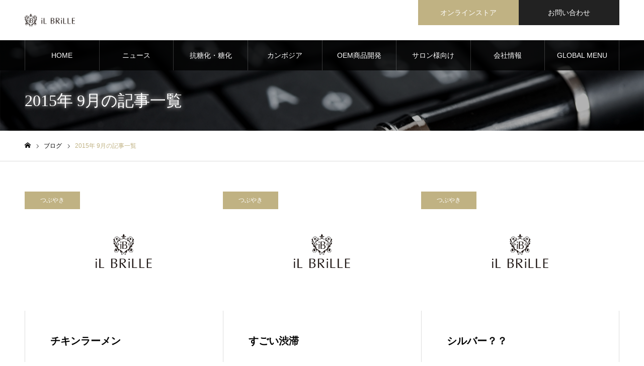

--- FILE ---
content_type: text/html; charset=UTF-8
request_url: https://ilbrille.info/2015/09/
body_size: 13190
content:
<!DOCTYPE html>
<html class="pc" lang="ja">
<head>
<meta charset="UTF-8">
<!--[if IE]><meta http-equiv="X-UA-Compatible" content="IE=edge"><![endif]-->
<meta name="viewport" content="width=device-width">
<meta name="format-detection" content="telephone=no">
<meta name="description" content="2015年 9月の記事一覧">
<link rel="pingback" href="https://ilbrille.info/xmlrpc.php">
<link rel="shortcut icon" href="https://ilbrille.info/wp-content/uploads/2021/03/favicon.png">
<title>2015年 9月の記事一覧 | iL BRiLLE</title>
<meta name='robots' content='max-image-preview:large' />
<link rel="alternate" type="application/rss+xml" title="iL BRiLLE &raquo; フィード" href="https://ilbrille.info/feed/" />
<link rel="alternate" type="application/rss+xml" title="iL BRiLLE &raquo; コメントフィード" href="https://ilbrille.info/comments/feed/" />
<style id='wp-img-auto-sizes-contain-inline-css' type='text/css'>
img:is([sizes=auto i],[sizes^="auto," i]){contain-intrinsic-size:3000px 1500px}
/*# sourceURL=wp-img-auto-sizes-contain-inline-css */
</style>
<link rel='stylesheet' id='style-css' href='https://ilbrille.info/wp-content/themes/noel_tcd072/style.css?ver=1.6.1' type='text/css' media='all' />
<style id='wp-emoji-styles-inline-css' type='text/css'>

	img.wp-smiley, img.emoji {
		display: inline !important;
		border: none !important;
		box-shadow: none !important;
		height: 1em !important;
		width: 1em !important;
		margin: 0 0.07em !important;
		vertical-align: -0.1em !important;
		background: none !important;
		padding: 0 !important;
	}
/*# sourceURL=wp-emoji-styles-inline-css */
</style>
<style id='wp-block-library-inline-css' type='text/css'>
:root{--wp-block-synced-color:#7a00df;--wp-block-synced-color--rgb:122,0,223;--wp-bound-block-color:var(--wp-block-synced-color);--wp-editor-canvas-background:#ddd;--wp-admin-theme-color:#007cba;--wp-admin-theme-color--rgb:0,124,186;--wp-admin-theme-color-darker-10:#006ba1;--wp-admin-theme-color-darker-10--rgb:0,107,160.5;--wp-admin-theme-color-darker-20:#005a87;--wp-admin-theme-color-darker-20--rgb:0,90,135;--wp-admin-border-width-focus:2px}@media (min-resolution:192dpi){:root{--wp-admin-border-width-focus:1.5px}}.wp-element-button{cursor:pointer}:root .has-very-light-gray-background-color{background-color:#eee}:root .has-very-dark-gray-background-color{background-color:#313131}:root .has-very-light-gray-color{color:#eee}:root .has-very-dark-gray-color{color:#313131}:root .has-vivid-green-cyan-to-vivid-cyan-blue-gradient-background{background:linear-gradient(135deg,#00d084,#0693e3)}:root .has-purple-crush-gradient-background{background:linear-gradient(135deg,#34e2e4,#4721fb 50%,#ab1dfe)}:root .has-hazy-dawn-gradient-background{background:linear-gradient(135deg,#faaca8,#dad0ec)}:root .has-subdued-olive-gradient-background{background:linear-gradient(135deg,#fafae1,#67a671)}:root .has-atomic-cream-gradient-background{background:linear-gradient(135deg,#fdd79a,#004a59)}:root .has-nightshade-gradient-background{background:linear-gradient(135deg,#330968,#31cdcf)}:root .has-midnight-gradient-background{background:linear-gradient(135deg,#020381,#2874fc)}:root{--wp--preset--font-size--normal:16px;--wp--preset--font-size--huge:42px}.has-regular-font-size{font-size:1em}.has-larger-font-size{font-size:2.625em}.has-normal-font-size{font-size:var(--wp--preset--font-size--normal)}.has-huge-font-size{font-size:var(--wp--preset--font-size--huge)}.has-text-align-center{text-align:center}.has-text-align-left{text-align:left}.has-text-align-right{text-align:right}.has-fit-text{white-space:nowrap!important}#end-resizable-editor-section{display:none}.aligncenter{clear:both}.items-justified-left{justify-content:flex-start}.items-justified-center{justify-content:center}.items-justified-right{justify-content:flex-end}.items-justified-space-between{justify-content:space-between}.screen-reader-text{border:0;clip-path:inset(50%);height:1px;margin:-1px;overflow:hidden;padding:0;position:absolute;width:1px;word-wrap:normal!important}.screen-reader-text:focus{background-color:#ddd;clip-path:none;color:#444;display:block;font-size:1em;height:auto;left:5px;line-height:normal;padding:15px 23px 14px;text-decoration:none;top:5px;width:auto;z-index:100000}html :where(.has-border-color){border-style:solid}html :where([style*=border-top-color]){border-top-style:solid}html :where([style*=border-right-color]){border-right-style:solid}html :where([style*=border-bottom-color]){border-bottom-style:solid}html :where([style*=border-left-color]){border-left-style:solid}html :where([style*=border-width]){border-style:solid}html :where([style*=border-top-width]){border-top-style:solid}html :where([style*=border-right-width]){border-right-style:solid}html :where([style*=border-bottom-width]){border-bottom-style:solid}html :where([style*=border-left-width]){border-left-style:solid}html :where(img[class*=wp-image-]){height:auto;max-width:100%}:where(figure){margin:0 0 1em}html :where(.is-position-sticky){--wp-admin--admin-bar--position-offset:var(--wp-admin--admin-bar--height,0px)}@media screen and (max-width:600px){html :where(.is-position-sticky){--wp-admin--admin-bar--position-offset:0px}}

/*# sourceURL=wp-block-library-inline-css */
</style><style id='global-styles-inline-css' type='text/css'>
:root{--wp--preset--aspect-ratio--square: 1;--wp--preset--aspect-ratio--4-3: 4/3;--wp--preset--aspect-ratio--3-4: 3/4;--wp--preset--aspect-ratio--3-2: 3/2;--wp--preset--aspect-ratio--2-3: 2/3;--wp--preset--aspect-ratio--16-9: 16/9;--wp--preset--aspect-ratio--9-16: 9/16;--wp--preset--color--black: #000000;--wp--preset--color--cyan-bluish-gray: #abb8c3;--wp--preset--color--white: #ffffff;--wp--preset--color--pale-pink: #f78da7;--wp--preset--color--vivid-red: #cf2e2e;--wp--preset--color--luminous-vivid-orange: #ff6900;--wp--preset--color--luminous-vivid-amber: #fcb900;--wp--preset--color--light-green-cyan: #7bdcb5;--wp--preset--color--vivid-green-cyan: #00d084;--wp--preset--color--pale-cyan-blue: #8ed1fc;--wp--preset--color--vivid-cyan-blue: #0693e3;--wp--preset--color--vivid-purple: #9b51e0;--wp--preset--gradient--vivid-cyan-blue-to-vivid-purple: linear-gradient(135deg,rgb(6,147,227) 0%,rgb(155,81,224) 100%);--wp--preset--gradient--light-green-cyan-to-vivid-green-cyan: linear-gradient(135deg,rgb(122,220,180) 0%,rgb(0,208,130) 100%);--wp--preset--gradient--luminous-vivid-amber-to-luminous-vivid-orange: linear-gradient(135deg,rgb(252,185,0) 0%,rgb(255,105,0) 100%);--wp--preset--gradient--luminous-vivid-orange-to-vivid-red: linear-gradient(135deg,rgb(255,105,0) 0%,rgb(207,46,46) 100%);--wp--preset--gradient--very-light-gray-to-cyan-bluish-gray: linear-gradient(135deg,rgb(238,238,238) 0%,rgb(169,184,195) 100%);--wp--preset--gradient--cool-to-warm-spectrum: linear-gradient(135deg,rgb(74,234,220) 0%,rgb(151,120,209) 20%,rgb(207,42,186) 40%,rgb(238,44,130) 60%,rgb(251,105,98) 80%,rgb(254,248,76) 100%);--wp--preset--gradient--blush-light-purple: linear-gradient(135deg,rgb(255,206,236) 0%,rgb(152,150,240) 100%);--wp--preset--gradient--blush-bordeaux: linear-gradient(135deg,rgb(254,205,165) 0%,rgb(254,45,45) 50%,rgb(107,0,62) 100%);--wp--preset--gradient--luminous-dusk: linear-gradient(135deg,rgb(255,203,112) 0%,rgb(199,81,192) 50%,rgb(65,88,208) 100%);--wp--preset--gradient--pale-ocean: linear-gradient(135deg,rgb(255,245,203) 0%,rgb(182,227,212) 50%,rgb(51,167,181) 100%);--wp--preset--gradient--electric-grass: linear-gradient(135deg,rgb(202,248,128) 0%,rgb(113,206,126) 100%);--wp--preset--gradient--midnight: linear-gradient(135deg,rgb(2,3,129) 0%,rgb(40,116,252) 100%);--wp--preset--font-size--small: 13px;--wp--preset--font-size--medium: 20px;--wp--preset--font-size--large: 36px;--wp--preset--font-size--x-large: 42px;--wp--preset--spacing--20: 0.44rem;--wp--preset--spacing--30: 0.67rem;--wp--preset--spacing--40: 1rem;--wp--preset--spacing--50: 1.5rem;--wp--preset--spacing--60: 2.25rem;--wp--preset--spacing--70: 3.38rem;--wp--preset--spacing--80: 5.06rem;--wp--preset--shadow--natural: 6px 6px 9px rgba(0, 0, 0, 0.2);--wp--preset--shadow--deep: 12px 12px 50px rgba(0, 0, 0, 0.4);--wp--preset--shadow--sharp: 6px 6px 0px rgba(0, 0, 0, 0.2);--wp--preset--shadow--outlined: 6px 6px 0px -3px rgb(255, 255, 255), 6px 6px rgb(0, 0, 0);--wp--preset--shadow--crisp: 6px 6px 0px rgb(0, 0, 0);}:where(.is-layout-flex){gap: 0.5em;}:where(.is-layout-grid){gap: 0.5em;}body .is-layout-flex{display: flex;}.is-layout-flex{flex-wrap: wrap;align-items: center;}.is-layout-flex > :is(*, div){margin: 0;}body .is-layout-grid{display: grid;}.is-layout-grid > :is(*, div){margin: 0;}:where(.wp-block-columns.is-layout-flex){gap: 2em;}:where(.wp-block-columns.is-layout-grid){gap: 2em;}:where(.wp-block-post-template.is-layout-flex){gap: 1.25em;}:where(.wp-block-post-template.is-layout-grid){gap: 1.25em;}.has-black-color{color: var(--wp--preset--color--black) !important;}.has-cyan-bluish-gray-color{color: var(--wp--preset--color--cyan-bluish-gray) !important;}.has-white-color{color: var(--wp--preset--color--white) !important;}.has-pale-pink-color{color: var(--wp--preset--color--pale-pink) !important;}.has-vivid-red-color{color: var(--wp--preset--color--vivid-red) !important;}.has-luminous-vivid-orange-color{color: var(--wp--preset--color--luminous-vivid-orange) !important;}.has-luminous-vivid-amber-color{color: var(--wp--preset--color--luminous-vivid-amber) !important;}.has-light-green-cyan-color{color: var(--wp--preset--color--light-green-cyan) !important;}.has-vivid-green-cyan-color{color: var(--wp--preset--color--vivid-green-cyan) !important;}.has-pale-cyan-blue-color{color: var(--wp--preset--color--pale-cyan-blue) !important;}.has-vivid-cyan-blue-color{color: var(--wp--preset--color--vivid-cyan-blue) !important;}.has-vivid-purple-color{color: var(--wp--preset--color--vivid-purple) !important;}.has-black-background-color{background-color: var(--wp--preset--color--black) !important;}.has-cyan-bluish-gray-background-color{background-color: var(--wp--preset--color--cyan-bluish-gray) !important;}.has-white-background-color{background-color: var(--wp--preset--color--white) !important;}.has-pale-pink-background-color{background-color: var(--wp--preset--color--pale-pink) !important;}.has-vivid-red-background-color{background-color: var(--wp--preset--color--vivid-red) !important;}.has-luminous-vivid-orange-background-color{background-color: var(--wp--preset--color--luminous-vivid-orange) !important;}.has-luminous-vivid-amber-background-color{background-color: var(--wp--preset--color--luminous-vivid-amber) !important;}.has-light-green-cyan-background-color{background-color: var(--wp--preset--color--light-green-cyan) !important;}.has-vivid-green-cyan-background-color{background-color: var(--wp--preset--color--vivid-green-cyan) !important;}.has-pale-cyan-blue-background-color{background-color: var(--wp--preset--color--pale-cyan-blue) !important;}.has-vivid-cyan-blue-background-color{background-color: var(--wp--preset--color--vivid-cyan-blue) !important;}.has-vivid-purple-background-color{background-color: var(--wp--preset--color--vivid-purple) !important;}.has-black-border-color{border-color: var(--wp--preset--color--black) !important;}.has-cyan-bluish-gray-border-color{border-color: var(--wp--preset--color--cyan-bluish-gray) !important;}.has-white-border-color{border-color: var(--wp--preset--color--white) !important;}.has-pale-pink-border-color{border-color: var(--wp--preset--color--pale-pink) !important;}.has-vivid-red-border-color{border-color: var(--wp--preset--color--vivid-red) !important;}.has-luminous-vivid-orange-border-color{border-color: var(--wp--preset--color--luminous-vivid-orange) !important;}.has-luminous-vivid-amber-border-color{border-color: var(--wp--preset--color--luminous-vivid-amber) !important;}.has-light-green-cyan-border-color{border-color: var(--wp--preset--color--light-green-cyan) !important;}.has-vivid-green-cyan-border-color{border-color: var(--wp--preset--color--vivid-green-cyan) !important;}.has-pale-cyan-blue-border-color{border-color: var(--wp--preset--color--pale-cyan-blue) !important;}.has-vivid-cyan-blue-border-color{border-color: var(--wp--preset--color--vivid-cyan-blue) !important;}.has-vivid-purple-border-color{border-color: var(--wp--preset--color--vivid-purple) !important;}.has-vivid-cyan-blue-to-vivid-purple-gradient-background{background: var(--wp--preset--gradient--vivid-cyan-blue-to-vivid-purple) !important;}.has-light-green-cyan-to-vivid-green-cyan-gradient-background{background: var(--wp--preset--gradient--light-green-cyan-to-vivid-green-cyan) !important;}.has-luminous-vivid-amber-to-luminous-vivid-orange-gradient-background{background: var(--wp--preset--gradient--luminous-vivid-amber-to-luminous-vivid-orange) !important;}.has-luminous-vivid-orange-to-vivid-red-gradient-background{background: var(--wp--preset--gradient--luminous-vivid-orange-to-vivid-red) !important;}.has-very-light-gray-to-cyan-bluish-gray-gradient-background{background: var(--wp--preset--gradient--very-light-gray-to-cyan-bluish-gray) !important;}.has-cool-to-warm-spectrum-gradient-background{background: var(--wp--preset--gradient--cool-to-warm-spectrum) !important;}.has-blush-light-purple-gradient-background{background: var(--wp--preset--gradient--blush-light-purple) !important;}.has-blush-bordeaux-gradient-background{background: var(--wp--preset--gradient--blush-bordeaux) !important;}.has-luminous-dusk-gradient-background{background: var(--wp--preset--gradient--luminous-dusk) !important;}.has-pale-ocean-gradient-background{background: var(--wp--preset--gradient--pale-ocean) !important;}.has-electric-grass-gradient-background{background: var(--wp--preset--gradient--electric-grass) !important;}.has-midnight-gradient-background{background: var(--wp--preset--gradient--midnight) !important;}.has-small-font-size{font-size: var(--wp--preset--font-size--small) !important;}.has-medium-font-size{font-size: var(--wp--preset--font-size--medium) !important;}.has-large-font-size{font-size: var(--wp--preset--font-size--large) !important;}.has-x-large-font-size{font-size: var(--wp--preset--font-size--x-large) !important;}
/*# sourceURL=global-styles-inline-css */
</style>

<style id='classic-theme-styles-inline-css' type='text/css'>
/*! This file is auto-generated */
.wp-block-button__link{color:#fff;background-color:#32373c;border-radius:9999px;box-shadow:none;text-decoration:none;padding:calc(.667em + 2px) calc(1.333em + 2px);font-size:1.125em}.wp-block-file__button{background:#32373c;color:#fff;text-decoration:none}
/*# sourceURL=/wp-includes/css/classic-themes.min.css */
</style>
<link rel='stylesheet' id='contact-form-7-css' href='https://ilbrille.info/wp-content/plugins/contact-form-7/includes/css/styles.css?ver=6.0.6' type='text/css' media='all' />
<script type="text/javascript" src="https://ilbrille.info/wp-includes/js/jquery/jquery.min.js?ver=3.7.1" id="jquery-core-js"></script>
<script type="text/javascript" src="https://ilbrille.info/wp-includes/js/jquery/jquery-migrate.min.js?ver=3.4.1" id="jquery-migrate-js"></script>
<link rel="https://api.w.org/" href="https://ilbrille.info/wp-json/" />
<link rel="stylesheet" href="https://ilbrille.info/wp-content/themes/noel_tcd072/css/design-plus.css?ver=1.6.1">
<link rel="stylesheet" href="https://ilbrille.info/wp-content/themes/noel_tcd072/css/sns-botton.css?ver=1.6.1">
<link rel="stylesheet" media="screen and (max-width:1250px)" href="https://ilbrille.info/wp-content/themes/noel_tcd072/css/responsive.css?ver=1.6.1">
<link rel="stylesheet" media="screen and (max-width:1250px)" href="https://ilbrille.info/wp-content/themes/noel_tcd072/css/footer-bar.css?ver=1.6.1">

<script src="https://ilbrille.info/wp-content/themes/noel_tcd072/js/jquery.easing.1.4.js?ver=1.6.1"></script>
<script src="https://ilbrille.info/wp-content/themes/noel_tcd072/js/jscript.js?ver=1.6.1"></script>
<script src="https://ilbrille.info/wp-content/themes/noel_tcd072/js/comment.js?ver=1.6.1"></script>


<link rel="stylesheet" href="https://ilbrille.info/wp-content/themes/noel_tcd072/js/perfect-scrollbar.css?ver=1.6.1">
<script src="https://ilbrille.info/wp-content/themes/noel_tcd072/js/perfect-scrollbar.min.js?ver=1.6.1"></script>

<script src="https://ilbrille.info/wp-content/themes/noel_tcd072/js/jquery.cookie.js?ver=1.6.1"></script>

<script src="https://ilbrille.info/wp-content/themes/noel_tcd072/js/header_fix.js?ver=1.6.1"></script>
<script src="https://ilbrille.info/wp-content/themes/noel_tcd072/js/header_fix_mobile.js?ver=1.6.1"></script>

<style type="text/css">

body, input, textarea { font-family: "Hiragino Sans", "ヒラギノ角ゴ ProN", "Hiragino Kaku Gothic ProN", "游ゴシック", YuGothic, "メイリオ", Meiryo, sans-serif; }

.rich_font, .p-vertical { font-family: "Times New Roman" , "游明朝" , "Yu Mincho" , "游明朝体" , "YuMincho" , "ヒラギノ明朝 Pro W3" , "Hiragino Mincho Pro" , "HiraMinProN-W3" , "HGS明朝E" , "ＭＳ Ｐ明朝" , "MS PMincho" , serif; font-weight:500; }

.rich_font_type1 { font-family: Arial, "Hiragino Kaku Gothic ProN", "ヒラギノ角ゴ ProN W3", "メイリオ", Meiryo, sans-serif; }
.rich_font_type2 { font-family: "Hiragino Sans", "ヒラギノ角ゴ ProN", "Hiragino Kaku Gothic ProN", "游ゴシック", YuGothic, "メイリオ", Meiryo, sans-serif; font-weight:500; }
.rich_font_type3 { font-family: "Times New Roman" , "游明朝" , "Yu Mincho" , "游明朝体" , "YuMincho" , "ヒラギノ明朝 Pro W3" , "Hiragino Mincho Pro" , "HiraMinProN-W3" , "HGS明朝E" , "ＭＳ Ｐ明朝" , "MS PMincho" , serif; font-weight:500; }


.home #header_top { background:rgba(255,255,255,1); }
#header_top { background:rgba(255,255,255,1); }
#header_logo a { color:#000000; }
.pc #global_menu { background:rgba(0,0,0,0.8); }
.pc #global_menu > ul { border-left:1px solid rgba(255,255,255,0.2); }
.pc #global_menu > ul > li { border-right:1px solid rgba(255,255,255,0.2); }
.pc #global_menu > ul > li > a, .pc #global_menu ul ul li.menu-item-has-children > a:before { color:#ffffff; }
.pc #global_menu > ul > li > a:after { background:#c0b283; }
.pc #global_menu ul ul a { color:#ffffff; background:#ff4f58; }
.pc #global_menu ul ul a:hover { background:#d93f48; }
.pc .header_fix #global_menu { background:rgba(0,0,0,0.8); }
.pc .header_fix #global_menu > ul { border-left:1px solid rgba(255,255,255,0.5); }
.pc .header_fix #global_menu > ul > li { border-right:1px solid rgba(255,255,255,0.5); }
.mobile #mobile_menu { background:#222222; }
.mobile #global_menu a { color:#ffffff; background:#222222; border-bottom:1px solid #444444; }
.mobile #global_menu li li a { background:#333333; }
.mobile #global_menu a:hover, #mobile_menu .close_button:hover, #mobile_menu #global_menu .child_menu_button:hover { color:#ffffff; background:#515151; }
.megamenu_clinic_list1 { border-color:#dddddd; background:#ffffff; }
.megamenu_clinic_list1 a { background:#ffffff; }
.megamenu_clinic_list1 ol, .megamenu_clinic_list1 li { border-color:#dddddd; }
.megamenu_clinic_list1 .title { color:#ff4b54; }
.megamenu_clinic_list2 { border-color:#dddddd; background:#ffffff; }
.megamenu_clinic_list2 a { background:#ffffff; }
.megamenu_clinic_list2_inner, .megamenu_clinic_list2 ol, .megamenu_clinic_list2 li { border-color:#dddddd; }
.megamenu_clinic_list2 .headline, .megamenu_clinic_list2 .title { color:#ff4b54; }
.megamenu_clinic_list2 .link_button a { color:#FFFFFF; background:#222222; }
.megamenu_clinic_list2 .link_button a:hover { color:#FFFFFF; background:#f45963; }
.megamenu_campaign_list { background:#f4f4f5; }
.megamenu_campaign_list .post_list_area, .megamenu_campaign_list .menu_area a:hover, .megamenu_campaign_list .menu_area li.active a { background:#ffffff; }
.megamenu_campaign_list .menu_area a { background:#ff474f; }
.megamenu_campaign_list .menu_area a:hover, .megamenu_campaign_list .menu_area li.active a { color:#ff474f; }
.pc .header_fix #header_top { background:rgba(255,255,255,1); }
.header_fix #header_logo a { color:#000000 !important; }
#header_button .button1 a, #footer_button .button1 a { color:#FFFFFF; background:#c0b283; }
#header_button .button1 a:hover, #footer_button .button1 a:hover { color:#FFFFFF; background:#d3c691; }
#header_button .button2 a, #footer_button .button2 a { color:#FFFFFF; background:#222222; }
#header_button .button2 a:hover, #footer_button .button2 a:hover { color:#FFFFFF; background:#515151; }
#footer_info_content1 .button a { color:#FFFFFF; background:#222222; }
#footer_info_content1 .button a:hover { color:#FFFFFF; background:#515151; }
#footer_info_content2 .button a { color:#FFFFFF; background:#222222; }
#footer_info_content2 .button a:hover { color:#FFFFFF; background:#515151; }
#footer_banner .title { color:#f95660; font-size:20px; }
#footer_menu_area, #footer_menu_area a, #footer_menu .footer_headline a:before { color:#000000; }
#footer_menu_area .footer_headline a { color:#f95660; }
#footer_menu_area a:hover, #footer_menu .footer_headline a:hover:before { color:#999999; }
#footer_bottom, #footer_bottom a { color:#FFFFFF; }
@media screen and (max-width:950px) {
  #footer_banner .title { font-size:16px; }
}
body.single #main_col { font-size:16px; }
#page_header_catch .catch { font-size:42px; color:#FFFFFF; }
#page_header_catch .desc { font-size:16px; color:#FFFFFF; }
#page_header_catch .title { font-size:32px; color:#FFFFFF; }
#blog_list .title_area .title { font-size:20px; color:#000000; }
#blog_list a:hover .title_area .title { color:#cccccc; }
#blog_list .category a, #single_category a { color:#FFFFFF; background:#c0b283; }
#blog_list .category a:hover, #single_category a:hover { color:#FFFFFF; background:#d3c691; }
#post_title_area .title { font-size:32px; }
#related_post .headline { font-size:20px; color:#000000; }
@media screen and (max-width:950px) {
  body.single #main_col { font-size:13px; }
  #page_header_catch .catch { font-size:22px; }
  #page_header_catch .desc { font-size:14px; }
  #page_header_catch .title { font-size:20px; }
  #blog_list .title_area .title { font-size:16px; }
  #post_title_area .title { font-size:20px; }
  #related_post .headline { font-size:16px; }
}

.author_profile a.avatar img, .animate_image img, .animate_background .image {
  width:100%; height:auto;
  -webkit-transition: transform  0.75s ease;
  transition: transform  0.75s ease;
}
.author_profile a.avatar:hover img, .animate_image:hover img, .animate_background:hover .image, #index_staff_slider a:hover img {
  -webkit-transform: scale(1.2);
  transform: scale(1.2);
}




a { color:#000; }

#bread_crumb li.last span, #comment_headline, .tcd_category_list a:hover, .tcd_category_list .child_menu_button:hover, .side_headline, #faq_category li a:hover, #faq_category li.active a, #archive_service .bottom_area .sub_category li a:hover,
  #side_service_category_list a:hover, #side_service_category_list li.active > a, #side_faq_category_list a:hover, #side_faq_category_list li.active a, #side_staff_list a:hover, #side_staff_list li.active a, .cf_data_list li a:hover,
    #side_campaign_category_list a:hover, #side_campaign_category_list li.active a, #side_clinic_list a:hover, #side_clinic_list li.active a
{ color: #c0b283; }

#page_header .tab, #return_top a, #comment_tab li a:hover, #comment_tab li.active a, #comment_header #comment_closed p, #submit_comment:hover, #cancel_comment_reply a:hover, #p_readmore .button:hover,
  #wp-calendar td a:hover, #post_pagination p, #post_pagination a:hover, .page_navi span.current, .page_navi a:hover, .c-pw__btn:hover
{ background-color: #c0b283; }

#guest_info input:focus, #comment_textarea textarea:focus, .c-pw__box-input:focus
{ border-color: #c0b283; }

#comment_tab li.active a:after, #comment_header #comment_closed p:after
{ border-color:#c0b283 transparent transparent transparent; }


#header_logo a:hover, #footer a:hover, .cardlink_title a:hover, #menu_button:hover:before, #header_logo a:hover, #related_post .item a:hover, .comment a:hover, .comment_form_wrapper a:hover, #next_prev_post a:hover,
  #bread_crumb a:hover, #bread_crumb li.home a:hover:after, .author_profile a:hover, .author_profile .author_link li a:hover:before, #post_meta_bottom a:hover, #next_prev_post a:hover:before,
    #recent_news a.link:hover, #recent_news .link:hover:after, #recent_news li a:hover .title, #searchform .submit_button:hover:before, .styled_post_list1 a:hover .title_area, .styled_post_list1 a:hover .date, .p-dropdown__title:hover:after, .p-dropdown__list li a:hover
{ color: #999999; }
.post_content a { color: #333333; }
.post_content a:hover { color:#515151; }
#return_top a:hover { background-color: #d3c691; }
.frost_bg:before { background:rgba(255,255,255,0.4); }
.blur_image img { filter:blur(10px); }
.campaign_cat_id36 { background:#000000; }
.campaign_cat_id36:hover { background:#444444; }
#site_wrap { display:none; }
#site_loader_overlay {
  background:#ffffff;
  opacity: 1;
  position: fixed;
  top: 0px;
  left: 0px;
  width: 100%;
  height: 100%;
  width: 100vw;
  height: 100vh;
  z-index: 99999;
}
#site_loader_logo {
  position:relative; width:100%; height:100%; opacity:0;
}
#site_loader_logo.active {
  -webkit-animation: opacityAnimation 1.0s ease forwards 1.0s;
  animation: opacityAnimation 1.0s ease forwards 1.0s;
}
#site_loader_logo_inner {
  position:absolute; text-align:center; width:100%;
  top:50%; -ms-transform: translateY(-50%); -webkit-transform: translateY(-50%); transform: translateY(-50%);
}
#site_loader_logo img.mobile { display:none; }
#site_loader_logo_inner p { margin-top:20px; line-height:2; font-size:11px; color:#000000; }
@media screen and (max-width:750px) {
  #site_loader_logo.has_mobile_logo img.pc { display:none; }
  #site_loader_logo.has_mobile_logo img.mobile { display:inline; }
  #site_loader_logo_inner p { font-size:11px; }
}
#site_loader_animation {
  width: 48px;
  height: 48px;
  font-size: 10px;
  text-indent: -9999em;
  position: fixed;
  top: 0;
  left: 0;
	right: 0;
	bottom: 0;
	margin: auto;
  border: 3px solid rgba(0,0,0,0.2);
  border-top-color: #000000;
  border-radius: 50%;
  -webkit-animation: loading-circle 1.1s infinite linear;
  animation: loading-circle 1.1s infinite linear;
}
@-webkit-keyframes loading-circle {
  0% { -webkit-transform: rotate(0deg); transform: rotate(0deg); }
  100% { -webkit-transform: rotate(360deg); transform: rotate(360deg); }
}
@media only screen and (max-width: 767px) {
	#site_loader_animation { width: 30px; height: 30px; }
}
@keyframes loading-circle {
  0% { -webkit-transform: rotate(0deg); transform: rotate(0deg); }
  100% { -webkit-transform: rotate(360deg); transform: rotate(360deg); }
}



</style>

		<style type="text/css" id="wp-custom-css">
			.pc #one_col {
	width: 1000px;
	font-size: 16px;
}

@media screen and (min-width: 769px) {
	.wrap_inner {
		padding: 0 30px;
	}
}

#campaign_list .item a.link {
	border: 1px solid #ddd;
}

/* ウィジェット */
.campaign_list_widget .side_headline {
	background: #000;
}

#index_staff_slider .title {
	color: #000;
}

.style4a {
	border-color: #c0b283 !important;
}

.style5a {
	border: none;
}

.well3 {
	border-color: #c0b283;
	background: #fff;
}

.post_content td,
.post_content th {
	border-color: #ddd;
}

/* table */
.table-style {
	width: 100%;
}

.table-style th,
.table-style td {
	border-color: #ddd;
}

.table-style th {
	text-align: left;
	background: #f8f8f8;
}

@media screen and (min-width: 769px) {
	.table-style th {
		white-space: nowrap;
		width: 180px;
		border-right: 0;
	}
	
	.table-style td {
		border-left: 0;
	}
}

@media screen and (max-width: 768px) {
	.table-style th,
	.table-style td {
		display: block;
	}
	
	.table-style th {
		border-bottom: 0;
	}
	
	.table-style tr:not(:first-of-type) th {
		border-top: 0;
	}
	
	.table-style td {
		border-top: 0;
	}
}

/* テキストシャドウ */
/*
.index_box_content.row2 .title,
.index_box_content.row2 .catch,
.index_box_content .title,
.index_box_content .catch,
*/
#page_header_catch .title,
#page_header_catch .catch,
#page_header_catch .desc,
#column_list .title span {
	text-shadow: 0 0 10px #fff;
}

/* TOPスライダー */
.index_slider_arrow:before {
	color: #000;
}

/* キャンペーン調整 */
#archive_campaign #archive_campaign_category_list ul {
	display: none;
}
/*
@media screen and (max-width: 1250px) {
	#archive_campaign #archive_campaign_category_list {
		height: auto;	
	}
}
*/
@media screen and (min-width: 769px) {
	#archive_campaign #campaign_list {
		margin-top: 60px;
	}
}

@media screen and (max-width: 768px) {
	#archive_campaign #campaign_list {
		margin-top: 20px;
	}
}

/* 固定ページ装飾 */

.post_content p.tl_head {
	font-family: "Times New Roman" , "游明朝" , "Yu Mincho" , "游明朝体" , "YuMincho" , "ヒラギノ明朝 Pro W3" , "Hiragino Mincho Pro" , "HiraMinProN-W3" , "HGS明朝E" , "ＭＳ Ｐ明朝" , "MS PMincho" , serif;
	font-size: 24px;
	line-height: 1.8;
	font-weight: 500;
	margin: 3em 0;
}

@media screen and (max-width: 768px) {
	.post_content p.tl_head {
		font-size: 18px;
		line-height: 1.5;
	}
}

.post_content h3.tl {
	font-family: "Times New Roman" , "游明朝" , "Yu Mincho" , "游明朝体" , "YuMincho" , "ヒラギノ明朝 Pro W3" , "Hiragino Mincho Pro" , "HiraMinProN-W3" , "HGS明朝E" , "ＭＳ Ｐ明朝" , "MS PMincho" , serif;
	padding: 15px 30px;
	margin-bottom: 30px;
	background: #f8f8f8;
}

.img-full img {
	width: 100%;
}

.is-style-outline>.wp-block-button__link, .wp-block-button__link.is-style-outline {
	border-width: 1px;
	padding: 15px 40px;
}

.link-r {
	background: #000;
	color: #fff;
}

/* 文字色調整 */
#news_archive .date,
#post_title_area .date {
	color: #c0b283;
}

/* お問い合わせ */
.ic-required {
	display: inline-block;
	vertical-align: middle;
	background: #c0b283;
	color: #fff;
	padding: 2px 10px;
	font-size: 80%;
	margin-right: 10px;
}

.wpcf7 {
	background: none;
	border: none;
	margin: 0 !important;
}

.wpcf7 input, .wpcf7 textarea {
	border-color: #e2e2e2;
}

.wpcf7 .contact-form * {
	box-sizing: border-box;
}

.wpcf7 .desc {
	font-size: 16px;
	line-height: 2.4;
	text-align: center;
}

@media screen and (max-width: 768px) {
	.wpcf7 .desc {
		font-size: 14px;
		line-height: 2;
	}
}

.wpcf7 .contact-form {
	background: #f4f4f4;
	margin-top: 40px;
	padding: 40px;
}

@media screen and (max-width: 768px) {
	.wpcf7 form {
		margin: 0;
	}
	
	.wpcf7 .contact-form {
		padding: 10px 15px 15px;
	}
}

.wpcf7 .contact-form dl {
	display: flex;
	flex-wrap: wrap;
	align-items: center;
	margin-bottom: 0;
}

.wpcf7 .contact-form dt {
	width: 100%;
	font-weight: normal;
	font-size: initial;
	margin: 10px 0;
	line-height: 1.6;
}

@media screen and (max-width: 768px) {
	.wpcf7 .contact-form dt {
		font-size: unset;
	}
}

.wpcf7 .contact-form dd {
	width: 100%;
}

.wpcf7 .contact-form dd:last-of-type {
	margin-bottom: 0;
}

.wpcf7 .contact-form dt .note-txt {
	font-size: 12px;
}

.wpcf7 .contact-form .your-name-in-charge input,
.wpcf7 .contact-form .tell input{
	width: 250px;
	display: block;
}

.wpcf7 .contact-form .postal-code input {
	width: 150px;
	margin-bottom: 10px;
}

.wpcf7 .contact-form .lh-adjustment {
	line-height: 1;
	margin-bottom: 30px;
}

.wpcf7 form > p:last-of-type {
	line-height: 1;
	margin-bottom: 0;
}

.wpcf7 .wpcf7-submit {
	height: 60px;
	font-size: 16px;
}

@media screen and (max-width: 768px) {
	.wpcf7 .wpcf7-submit {
		height: 45px;
		font-size: 12px;
	}
}

/* footer調整 */
#footer_logo img {
	margin: 0 auto 20px;
}

#footer_menu.footer_menu {
	width: 100%;
}

@media screen and (min-width: 769px) {
	#footer_menu.footer_menu {
		padding: 30px
	}

	#footer_menu .menu {
		display: flex;
		justify-content: center;
	}

	.footer_menu li {
		margin: 0;
		padding: 0 30px;
	}
	
	#footer_menu_area_inner {
		padding: 0
	}
}

/* footer ロゴ表示切り替え調整 */
@media screen and (min-width: 769px) {
	#footer_logo img.pc_logo_image {
		display: block;
	}
	
	#footer_logo img.mobile_logo_image {
		display: none;
	}
}

@media screen and (max-width: 768px) {
	#footer_logo img.pc_logo_image {
		display: none;
	}
	
	#footer_logo img.mobile_logo_image {
		display: block;
	}
}		</style>
		<!-- Global site tag (gtag.js) - Google Analytics -->
<script async src="https://www.googletagmanager.com/gtag/js?id=G-E0E90Z10JK"></script>
<script>
  window.dataLayer = window.dataLayer || [];
  function gtag(){dataLayer.push(arguments);}
  gtag('js', new Date());

  gtag('config', 'G-E0E90Z10JK');
</script>
</head>
<body id="body" class="archive date wp-theme-noel_tcd072 has_header_button use_mobile_header_fix">


<div id="container">

 <header id="header">

  <div id="header_top">
   <div id="header_top_inner">
    <div id="header_logo">
     
<h2 class="logo">
 <a href="https://ilbrille.info/" title="iL BRiLLE">
    <img class="pc_logo_image" src="https://ilbrille.info/wp-content/uploads/2021/02/logo.png?1769685090" alt="iL BRiLLE" title="iL BRiLLE" width="100" height="25" />
      <img class="mobile_logo_image" src="https://ilbrille.info/wp-content/uploads/2021/02/logo_sp.png?1769685090" alt="iL BRiLLE" title="iL BRiLLE" width="144" height="35" />
   </a>
</h2>

    </div>
        <a href="#" id="menu_button"><span>メニュー</span></a>
            <div id="header_button" class="clearfix">
          <div class="button button1">
      <a href="https://ilbrille.info/ec/" target="_blank">オンラインストア</a>
     </div><!-- END .header_button -->
          <div class="button button2">
      <a href="https://ilbrille.info/inquiry/">お問い合わせ</a>
     </div><!-- END .header_button -->
         </div><!-- END #header_button -->
       </div><!-- END #header_top_inner -->
  </div><!-- END #header_top -->

    <nav id="global_menu">
   <ul id="menu-%e3%82%b0%e3%83%ad%e3%83%bc%e3%83%90%e3%83%ab%e3%83%a1%e3%83%8b%e3%83%a5%e3%83%bc" class="menu"><li id="menu-item-1218" class="menu-item menu-item-type-custom menu-item-object-custom menu-item-home menu-item-1218"><a href="https://ilbrille.info/">HOME</a></li>
<li id="menu-item-1317" class="menu-item menu-item-type-taxonomy menu-item-object-campaign_category menu-item-has-children menu-item-1317"><a href="https://ilbrille.info/news_category/information/">ニュース</a>
<ul class="sub-menu">
	<li id="menu-item-1316" class="menu-item menu-item-type-custom menu-item-object-custom menu-item-1316"><a href="https://ilbrille.info/news/">更新情報</a></li>
	<li id="menu-item-1220" class="menu-item menu-item-type-custom menu-item-object-custom menu-item-1220"><a href="https://ilbrille.info/column/">コラム</a></li>
	<li id="menu-item-1320" class="menu-item menu-item-type-taxonomy menu-item-object-campaign_category menu-item-1320"><a href="https://ilbrille.info/news_category/cambodianow/">カンボジア通信</a></li>
</ul>
</li>
<li id="menu-item-1253" class="menu-item menu-item-type-post_type menu-item-object-page menu-item-1253"><a href="https://ilbrille.info/glycation/">抗糖化・糖化</a></li>
<li id="menu-item-1256" class="menu-item menu-item-type-post_type menu-item-object-page menu-item-has-children menu-item-1256"><a href="https://ilbrille.info/cambodia/">カンボジア</a>
<ul class="sub-menu">
	<li id="menu-item-5205" class="menu-item menu-item-type-post_type menu-item-object-page menu-item-5205"><a href="https://ilbrille.info/story-of-cambodian-gloden-silk/">Cambodian Gloden Silkのご紹介</a></li>
	<li id="menu-item-5273" class="menu-item menu-item-type-post_type menu-item-object-page menu-item-5273"><a href="https://ilbrille.info/ir/">iL BRiLLE  Story</a></li>
	<li id="menu-item-6359" class="menu-item menu-item-type-post_type menu-item-object-page menu-item-6359"><a href="https://ilbrille.info/6346-2/">6次産業化</a></li>
</ul>
</li>
<li id="menu-item-5206" class="menu-item menu-item-type-post_type menu-item-object-page menu-item-5206"><a href="https://ilbrille.info/oem-odm/">OEM商品開発</a></li>
<li id="menu-item-5528" class="menu-item menu-item-type-post_type menu-item-object-page menu-item-5528"><a href="https://ilbrille.info/oem-odm/cosmetics-for-salons/">サロン様向け</a></li>
<li id="menu-item-1255" class="menu-item menu-item-type-post_type menu-item-object-page menu-item-has-children menu-item-1255"><a href="https://ilbrille.info/company/">会社情報</a>
<ul class="sub-menu">
	<li id="menu-item-5482" class="menu-item menu-item-type-post_type menu-item-object-page menu-item-5482"><a href="https://ilbrille.info/%e4%bb%a3%e8%a1%a8%e3%83%a1%e3%83%83%e3%82%bb%e3%83%bc%e3%82%b8/">代表メッセージ</a></li>
	<li id="menu-item-6062" class="menu-item menu-item-type-post_type menu-item-object-page menu-item-6062"><a href="https://ilbrille.info/%e3%82%a4%e3%83%b3%e3%82%bf%e3%83%bc%e3%83%b3%e7%94%9f%e3%81%ae%e4%bd%93%e9%a8%93%e8%a8%98/">インターン生の体験記</a></li>
</ul>
</li>
<li id="menu-item-5401" class="menu-item menu-item-type-post_type menu-item-object-page menu-item-has-children menu-item-5401"><a href="https://ilbrille.info/english/">GLOBAL MENU</a>
<ul class="sub-menu">
	<li id="menu-item-5605" class="menu-item menu-item-type-post_type menu-item-object-page menu-item-5605"><a href="https://ilbrille.info/%e4%b8%ad%e6%96%87/">中文</a></li>
</ul>
</li>
</ul>  </nav>
  
 </header>


 
 <div id="page_header" class="small" style="background:url(https://ilbrille.info/wp-content/uploads/2021/04/Blog_Back_003.jpg) no-repeat center top; background-size:cover;">
 <div id="page_header_inner">
  <div id="page_header_catch">
      <h2 class="title rich_font">2015年 9月の記事一覧</h2>     </div>
 </div>
 <div class="overlay" style="background:rgba(0,0,0,0.3);"></div></div>

<div id="bread_crumb">

<ul class="clearfix" itemscope itemtype="http://schema.org/BreadcrumbList">
 <li itemprop="itemListElement" itemscope itemtype="http://schema.org/ListItem" class="home"><a itemprop="item" href="https://ilbrille.info/"><span itemprop="name">ホーム</span></a><meta itemprop="position" content="1"></li>
 <li itemprop="itemListElement" itemscope itemtype="http://schema.org/ListItem"><a itemprop="item" href="https://ilbrille.info/blog/"><span itemprop="name">ブログ</span></a><meta itemprop="position" content="2"></li>
 <li class="last" itemprop="itemListElement" itemscope itemtype="http://schema.org/ListItem"><span itemprop="name">2015年 9月の記事一覧</span><meta itemprop="position" content="3"></li>
</ul>

</div>

<div id="archive_blog" class="clearfix">

  <div id="blog_list" class="clearfix">
    <article class="item has_date">
   <p class="category"><a href="https://ilbrille.info/category/%e3%81%a4%e3%81%b6%e3%82%84%e3%81%8d/" rel="category tag">つぶやき</a></p>   <a class="link animate_background" href="https://ilbrille.info/2015/09/27/%e3%83%81%e3%82%ad%e3%83%b3%e3%83%a9%e3%83%bc%e3%83%a1%e3%83%b3/">
    <div class="image_wrap">
     <div class="image" style="background:url(https://ilbrille.info/wp-content/uploads/2021/03/logo_thumbnail_product.png) no-repeat center center; background-size:cover;"></div>
    </div>
    <div class="title_area">
     <h3 class="title rich_font" data-label="チキンラーメン"><span>チキンラーメン</span></h3>
     <p class="excerpt"><span><br>…</span></p>
     <p class="date"><time class="entry-date updated" datetime="2015-09-27T12:58:20+09:00">2015.09.27</time></p>    </div>
   </a>
  </article>
    <article class="item has_date">
   <p class="category"><a href="https://ilbrille.info/category/%e3%81%a4%e3%81%b6%e3%82%84%e3%81%8d/" rel="category tag">つぶやき</a></p>   <a class="link animate_background" href="https://ilbrille.info/2015/09/22/%e3%81%99%e3%81%94%e3%81%84%e6%b8%8b%e6%bb%9e/">
    <div class="image_wrap">
     <div class="image" style="background:url(https://ilbrille.info/wp-content/uploads/2021/03/logo_thumbnail_product.png) no-repeat center center; background-size:cover;"></div>
    </div>
    <div class="title_area">
     <h3 class="title rich_font" data-label="すごい渋滞"><span>すごい渋滞</span></h3>
     <p class="excerpt"><span><br>…</span></p>
     <p class="date"><time class="entry-date updated" datetime="2015-09-22T21:22:43+09:00">2015.09.22</time></p>    </div>
   </a>
  </article>
    <article class="item has_date">
   <p class="category"><a href="https://ilbrille.info/category/%e3%81%a4%e3%81%b6%e3%82%84%e3%81%8d/" rel="category tag">つぶやき</a></p>   <a class="link animate_background" href="https://ilbrille.info/2015/09/21/%e3%82%b7%e3%83%ab%e3%83%90%e3%83%bc%ef%bc%9f%ef%bc%9f/">
    <div class="image_wrap">
     <div class="image" style="background:url(https://ilbrille.info/wp-content/uploads/2021/03/logo_thumbnail_product.png) no-repeat center center; background-size:cover;"></div>
    </div>
    <div class="title_area">
     <h3 class="title rich_font" data-label="シルバー？？"><span>シルバー？？</span></h3>
     <p class="excerpt"><span><br>…</span></p>
     <p class="date"><time class="entry-date updated" datetime="2015-09-21T21:26:50+09:00">2015.09.21</time></p>    </div>
   </a>
  </article>
    <article class="item has_date">
   <p class="category"><a href="https://ilbrille.info/category/%e3%82%a4%e3%83%ab%e3%83%b4%e3%83%aa%e3%83%bc%e3%83%ab/" rel="category tag">イルヴリール</a></p>   <a class="link animate_background" href="https://ilbrille.info/2015/09/20/%e7%be%8e%e9%bb%92-%e3%83%93%e3%83%83%e3%82%af%e3%82%a6%e3%82%a7%e3%83%bc%e3%83%96%ef%bc%81%ef%bc%81/">
    <div class="image_wrap">
     <div class="image" style="background:url(https://ilbrille.info/wp-content/uploads/2021/03/logo_thumbnail_product.png) no-repeat center center; background-size:cover;"></div>
    </div>
    <div class="title_area">
     <h3 class="title rich_font" data-label="美黒 ビックウェーブ！！"><span>美黒 ビックウェーブ！！</span></h3>
     <p class="excerpt"><span><br>…</span></p>
     <p class="date"><time class="entry-date updated" datetime="2015-09-20T19:46:13+09:00">2015.09.20</time></p>    </div>
   </a>
  </article>
    <article class="item has_date">
   <p class="category"><a href="https://ilbrille.info/category/%e3%81%a4%e3%81%b6%e3%82%84%e3%81%8d/" rel="category tag">つぶやき</a></p>   <a class="link animate_background" href="https://ilbrille.info/2015/09/19/%e3%81%a7%e3%81%8d%e3%82%8b%e3%81%8b%e3%81%a7%e3%81%8d%e3%81%b2%e3%82%93%e3%81%8b/">
    <div class="image_wrap">
     <div class="image" style="background:url(https://ilbrille.info/wp-content/uploads/2021/03/logo_thumbnail_product.png) no-repeat center center; background-size:cover;"></div>
    </div>
    <div class="title_area">
     <h3 class="title rich_font" data-label="できるかできひんか"><span>できるかできひんか</span></h3>
     <p class="excerpt"><span><br>…</span></p>
     <p class="date"><time class="entry-date updated" datetime="2015-09-19T18:56:37+09:00">2015.09.19</time></p>    </div>
   </a>
  </article>
    <article class="item has_date">
   <p class="category"><a href="https://ilbrille.info/category/%e3%82%a4%e3%83%ab%e3%83%b4%e3%83%aa%e3%83%bc%e3%83%ab/" rel="category tag">イルヴリール</a></p>   <a class="link animate_background" href="https://ilbrille.info/2015/09/18/%e9%9d%99%e6%b3%a2-%e7%be%8e%e9%bb%92%e3%83%91%e3%83%83%e3%82%af-%e7%84%a1%e6%96%99%e4%bd%93%e9%a8%93%e4%bc%9a%ef%bc%81/">
    <div class="image_wrap">
     <div class="image" style="background:url(https://ilbrille.info/wp-content/uploads/2021/03/logo_thumbnail_product.png) no-repeat center center; background-size:cover;"></div>
    </div>
    <div class="title_area">
     <h3 class="title rich_font" data-label="静波 美黒パック 無料体験会！"><span>静波 美黒パック 無料体験会！</span></h3>
     <p class="excerpt"><span><br>…</span></p>
     <p class="date"><time class="entry-date updated" datetime="2015-09-18T20:42:29+09:00">2015.09.18</time></p>    </div>
   </a>
  </article>
    <article class="item has_date">
   <p class="category"><a href="https://ilbrille.info/category/%e3%83%96%e3%83%ad%e3%82%b0/" rel="category tag">ブログ</a></p>   <a class="link animate_background" href="https://ilbrille.info/2015/09/17/%e3%82%b0%e3%83%ad%e3%83%bc%e3%83%96/">
    <div class="image_wrap">
     <div class="image" style="background:url(https://ilbrille.info/wp-content/uploads/2021/03/logo_thumbnail_product.png) no-repeat center center; background-size:cover;"></div>
    </div>
    <div class="title_area">
     <h3 class="title rich_font" data-label="グローブ"><span>グローブ</span></h3>
     <p class="excerpt"><span><br>…</span></p>
     <p class="date"><time class="entry-date updated" datetime="2015-09-17T17:50:35+09:00">2015.09.17</time></p>    </div>
   </a>
  </article>
    <article class="item has_date">
   <p class="category"><a href="https://ilbrille.info/category/%e3%82%a4%e3%83%ab%e3%83%b4%e3%83%aa%e3%83%bc%e3%83%ab/" rel="category tag">イルヴリール</a></p>   <a class="link animate_background" href="https://ilbrille.info/2015/09/16/%e7%be%8e%e9%bb%92-%e7%84%a1%e6%96%99%e4%bd%93%e9%a8%93%e4%bc%9a%e3%83%96%e3%83%bc%e3%82%b9-%e8%be%bb%e5%a0%82/">
    <div class="image_wrap">
     <div class="image" style="background:url(https://ilbrille.info/wp-content/uploads/2021/03/logo_thumbnail_product.png) no-repeat center center; background-size:cover;"></div>
    </div>
    <div class="title_area">
     <h3 class="title rich_font" data-label="美黒 無料体験会ブース 辻堂"><span>美黒 無料体験会ブース 辻堂</span></h3>
     <p class="excerpt"><span><br>…</span></p>
     <p class="date"><time class="entry-date updated" datetime="2015-09-16T10:02:17+09:00">2015.09.16</time></p>    </div>
   </a>
  </article>
    <article class="item has_date">
   <p class="category"><a href="https://ilbrille.info/category/%e3%82%a4%e3%83%ab%e3%83%b4%e3%83%aa%e3%83%bc%e3%83%ab/" rel="category tag">イルヴリール</a></p>   <a class="link animate_background" href="https://ilbrille.info/2015/09/15/%e7%be%8e%e9%bb%92-%e3%83%91%e3%83%83%e3%82%af-2/">
    <div class="image_wrap">
     <div class="image" style="background:url(https://ilbrille.info/wp-content/uploads/2021/03/logo_thumbnail_product.png) no-repeat center center; background-size:cover;"></div>
    </div>
    <div class="title_area">
     <h3 class="title rich_font" data-label="美黒 パック"><span>美黒 パック</span></h3>
     <p class="excerpt"><span><br>…</span></p>
     <p class="date"><time class="entry-date updated" datetime="2015-09-15T21:06:18+09:00">2015.09.15</time></p>    </div>
   </a>
  </article>
   </div><!-- END #blog_list -->
 <div class="page_navi clearfix">
<ul class='page-numbers'>
	<li><span aria-current="page" class="page-numbers current">1</span></li>
	<li><a class="page-numbers" href="https://ilbrille.info/2015/09/page/2/">2</a></li>
	<li><a class="page-numbers" href="https://ilbrille.info/2015/09/page/3/">3</a></li>
	<li><a class="next page-numbers" href="https://ilbrille.info/2015/09/page/2/"><span>&raquo;</span></a></li>
</ul>

</div>
 
</div><!-- END #archive_blog -->


 

  <div id="footer_information">
  <div id="footer_information_inner" class="clearfix">
      <div id="footer_company">
        <div id="footer_logo">
     
<h3 class="logo">
 <a href="https://ilbrille.info/" title="iL BRiLLE">
    <img class="pc_logo_image" src="https://ilbrille.info/wp-content/uploads/2021/02/logo_footer.png?1769685090" alt="iL BRiLLE" title="iL BRiLLE" width="75" height="45" />
      <img class="mobile_logo_image" src="https://ilbrille.info/wp-content/uploads/2021/02/logo_footer_sp.png?1769685090" alt="iL BRiLLE" title="iL BRiLLE" width="150" height="91" />
   </a>
</h3>

    </div>
        <p class="desc">株式会社 イル・ヴリール<br />
〒162-0063<br />
東京都新宿区市谷薬王寺町53番 薬王寺ビル4F<br />
TEL：03-5341-4793</p>   </div><!-- END #footer_company -->
         <div id="footer_info_content1" class="footer_info_content">
    <h3 class="title rich_font">お問い合わせ窓口</h3>    <p class="desc">商品・サービスに関するお問い合わせはこちらからお願いいたします。<br />
COVID‑19特別営業時間：<br />
平日11:00～16:00(土日祝休み)</p>        <div class="button">
     <a href="https://ilbrille.info/inquiry/">メールでのお問い合わせはこちら</a>
    </div>
       </div><!-- END .footer_info_content -->
      <div id="footer_info_content2" class="footer_info_content">
    <h3 class="title rich_font">Sustainable Development Goals</h3>    <p class="desc">持続可能な開発目標（SDGs）とは、17のゴール・169のターゲットから構成され，地球上の「誰一人取り残さない（leave no one behind）」ことを誓っています。</p>        <div class="button">
     <a href="https://www.unic.or.jp/info/" target="_blank">国際連合広報センター</a>
    </div>
       </div><!-- END .footer_info_content -->
     </div><!-- END #footer_information_inner -->
 </div><!-- END #footer_information -->
 

 <div id="footer_menu_area" style="background:#f4f4f4;">
  <div id="footer_menu_area_inner" class="clearfix">
         <div id="footer_menu" class="footer_menu">
        <ul id="menu-%e3%83%95%e3%83%83%e3%82%bf%e3%83%bc%e3%83%a1%e3%83%8b%e3%83%a5%e3%83%bc" class="menu"><li id="menu-item-1257" class="menu-item menu-item-type-post_type menu-item-object-page menu-item-1257"><a href="https://ilbrille.info/company/">会社情報</a></li>
<li id="menu-item-1251" class="menu-item menu-item-type-post_type menu-item-object-page menu-item-privacy-policy menu-item-1251"><a rel="privacy-policy" href="https://ilbrille.info/policy/">プライバシーポリシー</a></li>
<li id="menu-item-1252" class="menu-item menu-item-type-post_type menu-item-object-page menu-item-1252"><a href="https://ilbrille.info/inquiry/">お問い合わせ</a></li>
</ul>   </div>
        </div><!-- END #footer_menu_area_inner -->
 </div><!-- END #footer_menu_area -->

 <div id="footer_bottom" style="background:#222222;">
  <div id="footer_bottom_inner" class="clearfix">

      <div id="return_top">
    <a href="#body"><span>PAGE TOP</span></a>
   </div>
   
         <ul id="footer_social_link" class="clearfix">
    <li class="facebook"><a href="https://www.facebook.com/ilbrille" rel="nofollow" target="_blank" title="Facebook"><span>Facebook</span></a></li>        <li class="insta"><a href="https://www.instagram.com/direct/inbox/" rel="nofollow" target="_blank" title="Instagram"><span>Instagram</span></a></li>        <li class="youtube"><a href="https://www.youtube.com/@ilbrillejapan" rel="nofollow" target="_blank" title="Youtube"><span>Youtube</span></a></li>           </ul>
   
   <p id="copyright">©2009-2021　株式会社 イル・ヴリール ALL RIGHTS RESERVED.</p>

  </div>
 </div><!-- END #footer_bottom -->

  <div id="footer_button">
    <div class="button button1">
   <a href="https://ilbrille.info/ec/" target="_blank">オンラインストア</a>
  </div>
    <div class="button button2">
   <a href="https://ilbrille.info/inquiry/">お問い合わせ</a>
  </div>
   </div><!-- END #footer_button -->
 
 
</div><!-- #container -->

<div id="mobile_menu">
 <div id="header_mobile_banner">
    <div class="banner">
   test  </div>
   </div><!-- END #header_mobile_banner -->
</div>

<script>
jQuery(document).ready(function($){
    $('#header_button').addClass('animate');
    $('#page_header').addClass('animate');
});
</script>


<script type="speculationrules">
{"prefetch":[{"source":"document","where":{"and":[{"href_matches":"/*"},{"not":{"href_matches":["/wp-*.php","/wp-admin/*","/wp-content/uploads/*","/wp-content/*","/wp-content/plugins/*","/wp-content/themes/noel_tcd072/*","/*\\?(.+)"]}},{"not":{"selector_matches":"a[rel~=\"nofollow\"]"}},{"not":{"selector_matches":".no-prefetch, .no-prefetch a"}}]},"eagerness":"conservative"}]}
</script>
<script type="text/javascript" src="https://ilbrille.info/wp-includes/js/dist/hooks.min.js?ver=dd5603f07f9220ed27f1" id="wp-hooks-js"></script>
<script type="text/javascript" src="https://ilbrille.info/wp-includes/js/dist/i18n.min.js?ver=c26c3dc7bed366793375" id="wp-i18n-js"></script>
<script type="text/javascript" id="wp-i18n-js-after">
/* <![CDATA[ */
wp.i18n.setLocaleData( { 'text direction\u0004ltr': [ 'ltr' ] } );
//# sourceURL=wp-i18n-js-after
/* ]]> */
</script>
<script type="text/javascript" src="https://ilbrille.info/wp-content/plugins/contact-form-7/includes/swv/js/index.js?ver=6.0.6" id="swv-js"></script>
<script type="text/javascript" id="contact-form-7-js-translations">
/* <![CDATA[ */
( function( domain, translations ) {
	var localeData = translations.locale_data[ domain ] || translations.locale_data.messages;
	localeData[""].domain = domain;
	wp.i18n.setLocaleData( localeData, domain );
} )( "contact-form-7", {"translation-revision-date":"2025-04-11 06:42:50+0000","generator":"GlotPress\/4.0.1","domain":"messages","locale_data":{"messages":{"":{"domain":"messages","plural-forms":"nplurals=1; plural=0;","lang":"ja_JP"},"This contact form is placed in the wrong place.":["\u3053\u306e\u30b3\u30f3\u30bf\u30af\u30c8\u30d5\u30a9\u30fc\u30e0\u306f\u9593\u9055\u3063\u305f\u4f4d\u7f6e\u306b\u7f6e\u304b\u308c\u3066\u3044\u307e\u3059\u3002"],"Error:":["\u30a8\u30e9\u30fc:"]}},"comment":{"reference":"includes\/js\/index.js"}} );
//# sourceURL=contact-form-7-js-translations
/* ]]> */
</script>
<script type="text/javascript" id="contact-form-7-js-before">
/* <![CDATA[ */
var wpcf7 = {
    "api": {
        "root": "https:\/\/ilbrille.info\/wp-json\/",
        "namespace": "contact-form-7\/v1"
    }
};
//# sourceURL=contact-form-7-js-before
/* ]]> */
</script>
<script type="text/javascript" src="https://ilbrille.info/wp-content/plugins/contact-form-7/includes/js/index.js?ver=6.0.6" id="contact-form-7-js"></script>
<script id="wp-emoji-settings" type="application/json">
{"baseUrl":"https://s.w.org/images/core/emoji/17.0.2/72x72/","ext":".png","svgUrl":"https://s.w.org/images/core/emoji/17.0.2/svg/","svgExt":".svg","source":{"concatemoji":"https://ilbrille.info/wp-includes/js/wp-emoji-release.min.js?ver=6.9"}}
</script>
<script type="module">
/* <![CDATA[ */
/*! This file is auto-generated */
const a=JSON.parse(document.getElementById("wp-emoji-settings").textContent),o=(window._wpemojiSettings=a,"wpEmojiSettingsSupports"),s=["flag","emoji"];function i(e){try{var t={supportTests:e,timestamp:(new Date).valueOf()};sessionStorage.setItem(o,JSON.stringify(t))}catch(e){}}function c(e,t,n){e.clearRect(0,0,e.canvas.width,e.canvas.height),e.fillText(t,0,0);t=new Uint32Array(e.getImageData(0,0,e.canvas.width,e.canvas.height).data);e.clearRect(0,0,e.canvas.width,e.canvas.height),e.fillText(n,0,0);const a=new Uint32Array(e.getImageData(0,0,e.canvas.width,e.canvas.height).data);return t.every((e,t)=>e===a[t])}function p(e,t){e.clearRect(0,0,e.canvas.width,e.canvas.height),e.fillText(t,0,0);var n=e.getImageData(16,16,1,1);for(let e=0;e<n.data.length;e++)if(0!==n.data[e])return!1;return!0}function u(e,t,n,a){switch(t){case"flag":return n(e,"\ud83c\udff3\ufe0f\u200d\u26a7\ufe0f","\ud83c\udff3\ufe0f\u200b\u26a7\ufe0f")?!1:!n(e,"\ud83c\udde8\ud83c\uddf6","\ud83c\udde8\u200b\ud83c\uddf6")&&!n(e,"\ud83c\udff4\udb40\udc67\udb40\udc62\udb40\udc65\udb40\udc6e\udb40\udc67\udb40\udc7f","\ud83c\udff4\u200b\udb40\udc67\u200b\udb40\udc62\u200b\udb40\udc65\u200b\udb40\udc6e\u200b\udb40\udc67\u200b\udb40\udc7f");case"emoji":return!a(e,"\ud83e\u1fac8")}return!1}function f(e,t,n,a){let r;const o=(r="undefined"!=typeof WorkerGlobalScope&&self instanceof WorkerGlobalScope?new OffscreenCanvas(300,150):document.createElement("canvas")).getContext("2d",{willReadFrequently:!0}),s=(o.textBaseline="top",o.font="600 32px Arial",{});return e.forEach(e=>{s[e]=t(o,e,n,a)}),s}function r(e){var t=document.createElement("script");t.src=e,t.defer=!0,document.head.appendChild(t)}a.supports={everything:!0,everythingExceptFlag:!0},new Promise(t=>{let n=function(){try{var e=JSON.parse(sessionStorage.getItem(o));if("object"==typeof e&&"number"==typeof e.timestamp&&(new Date).valueOf()<e.timestamp+604800&&"object"==typeof e.supportTests)return e.supportTests}catch(e){}return null}();if(!n){if("undefined"!=typeof Worker&&"undefined"!=typeof OffscreenCanvas&&"undefined"!=typeof URL&&URL.createObjectURL&&"undefined"!=typeof Blob)try{var e="postMessage("+f.toString()+"("+[JSON.stringify(s),u.toString(),c.toString(),p.toString()].join(",")+"));",a=new Blob([e],{type:"text/javascript"});const r=new Worker(URL.createObjectURL(a),{name:"wpTestEmojiSupports"});return void(r.onmessage=e=>{i(n=e.data),r.terminate(),t(n)})}catch(e){}i(n=f(s,u,c,p))}t(n)}).then(e=>{for(const n in e)a.supports[n]=e[n],a.supports.everything=a.supports.everything&&a.supports[n],"flag"!==n&&(a.supports.everythingExceptFlag=a.supports.everythingExceptFlag&&a.supports[n]);var t;a.supports.everythingExceptFlag=a.supports.everythingExceptFlag&&!a.supports.flag,a.supports.everything||((t=a.source||{}).concatemoji?r(t.concatemoji):t.wpemoji&&t.twemoji&&(r(t.twemoji),r(t.wpemoji)))});
//# sourceURL=https://ilbrille.info/wp-includes/js/wp-emoji-loader.min.js
/* ]]> */
</script>
</body>
</html>